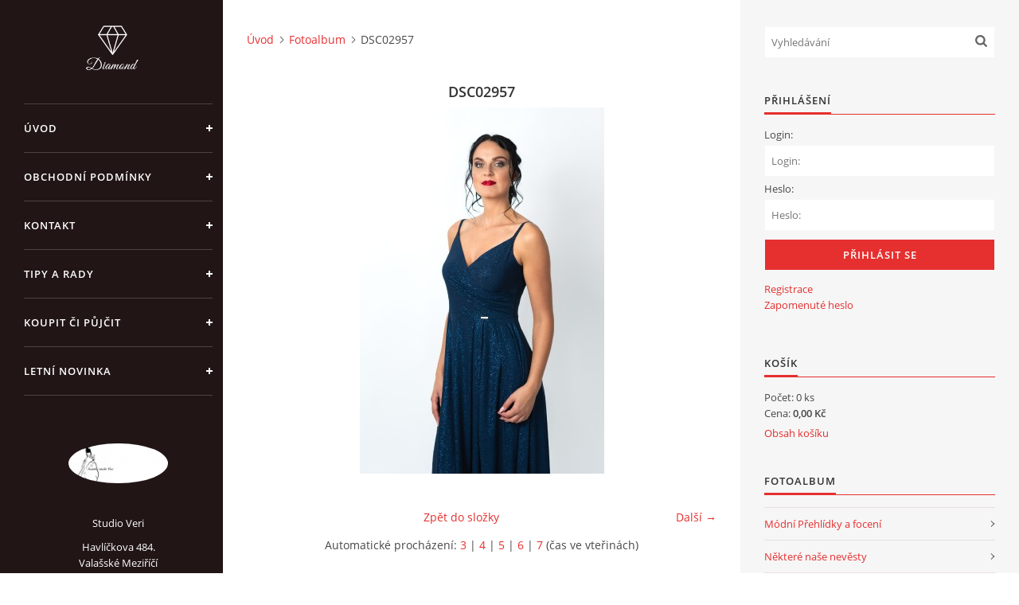

--- FILE ---
content_type: text/html; charset=UTF-8
request_url: https://www.studioveri.cz/fotoalbum/dsc02957.html
body_size: 4970
content:
<?xml version="1.0" encoding="utf-8"?>
<!DOCTYPE html PUBLIC "-//W3C//DTD XHTML 1.0 Transitional//EN" "http://www.w3.org/TR/xhtml1/DTD/xhtml1-transitional.dtd">
<html lang="cs" xml:lang="cs" xmlns="http://www.w3.org/1999/xhtml" xmlns:fb="http://ogp.me/ns/fb#">

<head>

    <meta http-equiv="content-type" content="text/html; charset=utf-8" />
    <meta name="description" content="Zakázkové šití svatebních a společenských šatů.  Prodej, půjčení již hotových modelů" />
    <meta name="keywords" content="Svatební šaty,Společenské šaty,šití na míru,Svatební salon,Svatební,salon,Valašské,Meziříčí" />
    <meta name="robots" content="all,follow" />
    <meta name="author" content="www.studioveri.cz" />
    <meta name="viewport" content="width=device-width, initial-scale=1">
    <link href="/rss/articles/data.xml" rel="alternate" type="application/rss+xml" title="Všechny příspěvky" /><link href="/rss/articles/photos.xml" rel="alternate" type="application/rss+xml" title="Fotografie" /><link href="/rss/articles/comments.xml" rel="alternate" type="application/rss+xml" title="Komentáře" />
    <title>
        Studio Veri-Svatebni a společenské šaty  - Fotoalbum - DSC02957
    </title>
    <link rel="stylesheet" href="https://s3a.estranky.cz/css/d1000000390.css?nc=652430795" type="text/css" /><style type="text/css">#header .inner_frame {
background-image: url('/img/ulogo.13.jpeg');
}</style>
<link rel="stylesheet" href="//code.jquery.com/ui/1.12.1/themes/base/jquery-ui.css">
<script src="//code.jquery.com/jquery-1.12.4.js"></script>
<script src="//code.jquery.com/ui/1.12.1/jquery-ui.js"></script>
<script type="text/javascript" src="https://s3c.estranky.cz/js/uie.js?nc=1" id="index_script" ></script><meta property="og:title" content="DSC02957" />
<meta property="og:type" content="article" />
<meta property="og:url" content="https://www.studioveri.cz/fotoalbum/dsc02957.html" />
<meta property="og:image" content="https://www.studioveri.cz/img/tiny/595.jpg" />
<meta property="og:site_name" content="Studio Veri-Svatebni a společenské šaty " />
<meta property="og:description" content="" />
			<script type="text/javascript">
				dataLayer = [{
					'subscription': 'true',
				}];
			</script>
			

    <script>
        function toggleMenu(){
            var cw = document.getElementById('column-wrap');
            var b = document.getElementById('menu-button');
            cw.classList.toggle('menu-open');
            b.classList.toggle('menu-open');
        }
    </script>
</head>
<body class=" contact-active">
<!-- Wrapping the whole page, may have fixed or fluid width -->
<div id="whole-page">

    

    <!-- Because of the matter of accessibility (text browsers,
    voice readers) we include a link leading to the page content and
    navigation } you'll probably want to hide them using display: none
    in your stylesheet -->

    <a href="#articles" class="accessibility-links">Jdi na obsah</a>
    <a href="#navigation" class="accessibility-links">Jdi na menu</a>

    <!-- We'll fill the document using horizontal rules thus separating
    the logical chunks of the document apart -->
    <hr />

    

    <!-- Wrapping the document's visible part -->
    <div id="document">
        <div id="in-document">


            <div id="column-wrap">
                <div id="nav-column">
                    <div id="logo">
                        <a href="/"></a>
                    </div>
                    <button type="button" class="navbar-toggle" onclick="toggleMenu()" id="menu-button"></button>
                    <div class="nav-scroll">
                        <div class="nav-scroll-wrap">
                            <!-- Such navigation allows both horizontal and vertical rendering -->
<div id="navigation">
    <div class="inner_frame">
        <h2>Menu
            <span id="nav-decoration" class="decoration"></span>
        </h2>
        <nav>
            <menu class="menu-type-standard">
                <li class="">
  <a href="/">Úvod</a>
     
</li>
<li class="">
  <a href="/clanky/obchodni-podminky.html">Obchodní podmínky</a>
     
</li>
<li class="">
  <a href="/clanky/kontakt/">Kontakt</a>
     
</li>
<li class="">
  <a href="/clanky/tipy-a-rady.html">Tipy a rady</a>
     
</li>
<li class="">
  <a href="/clanky/koupit-ci-pujcit/">Koupit či půjčit</a>
     
</li>
<li class="">
  <a href="/clanky/letni-novinka.html">Letní novinka </a>
     
</li>

            </menu>
        </nav>
        <div id="clear6" class="clear">
          &nbsp;
        </div>
    </div>
</div>
<!-- menu ending -->

                            <!-- Portrait -->
  <div id="portrait" class="section">
    <h2>Portrét
      <span id="nav-portrait" class="portrait">
      </span></h2>
    <div class="inner_frame">
      <a href="/">
        <img src="/img/portrait.1.1571822344.jpeg" width="270" height="109" alt="Portrét" /></a>
    </div>
  </div>
<!-- /Portrait -->
<hr />

                            <!-- Contact -->
  <div id="contact-nav" class="section">
    <h2>Kontakt
      <span id="contact-nav-decoration" class="decoration">
      </span></h2>
    <div class="inner_frame">
      <address>
        <p class="contact_name">Studio Veri</p><p class="contact_adress">Havlíčkova 484.<br />
Valašské Meziříčí<br />
.75701</p><p class="contact_phone">603937264</p><p class="contact_email"><a href="mailto:v.cernochova@seznam.cz">v.cernochova@seznam.cz</a></p>
      </address>
    </div>
  </div>
<!-- /Contact -->

                            
                                            <!-- Footer -->
                <div id="footer">
                    <div class="inner_frame">
                        <p>
                            &copy; 2026 eStránky.cz <span class="hide">|</span> <a class="promolink promolink-paid" href="//www.estranky.cz/" title="Tvorba webových stránek zdarma, jednoduše a do 5 minut."><strong>Tvorba webových stránek</strong></a> 
                             | <a class="rss" href="/archiv/rss/">RSS</a>
                            
                            
                            
                            
                            
                        </p>
                        
                        
                    </div>
                </div>
                <!-- /Footer -->

                        </div>
                    </div>
                </div>
            </div>

            <!-- body of the page -->
            <div id="body">

                <!-- Possible clearing elements (more through the document) -->
                <div id="clear1" class="clear">
                    &nbsp;
                </div>
                <hr />


                <!-- main page content -->
                <div id="content">
                    <!-- header -->
  <div id="header">
      <div class="title-mobile">
            <h1 class="head-center">
  <a href="https://www.studioveri.cz/" title="Studio Veri-Svatebni a společenské šaty " style="color: FF00FF;">Studio Veri-Svatebni a společenské šaty </a>
  <span title="Studio Veri-Svatebni a společenské šaty ">
  </span>
</h1>
      </div>
     <div class="inner_frame">
        <!-- This construction allows easy image replacement -->
          <div class="title-desktop">
           <h1 class="head-center">
  <a href="https://www.studioveri.cz/" title="Studio Veri-Svatebni a společenské šaty " style="color: FF00FF;">Studio Veri-Svatebni a společenské šaty </a>
  <span title="Studio Veri-Svatebni a společenské šaty ">
  </span>
</h1>
          </div>
        <div id="header-decoration" class="decoration">
        </div>
     </div>
  </div>
<!-- /header -->

                    <!-- Breadcrumb navigation -->
<div id="breadcrumb-nav">
  <a href="/">Úvod</a><a href="/fotoalbum/">Fotoalbum</a><span>DSC02957</span>
</div>
<hr />

                    <script language="JavaScript" type="text/javascript">
  <!--
    index_setCookieData('index_curr_photo', 595);
  //-->
</script>

<div id="slide">
  <h2></h2>
  <div id="click">
    <h3 id="photo_curr_title">DSC02957</h3>
    <div class="slide-img">
       
      <a href="/fotoalbum/dsc02957.-.html" class="actual-photo" onclick="return index_photo_open(this,'_fullsize');" id="photo_curr_a"><img src="/img/mid/595/dsc02957.jpg" alt="" width="307" height="460"  id="photo_curr_img" /></a>   <!-- actual shown photo -->

      <a href="/fotoalbum/stazeny-soubor--26-.html" class="next-photo"  id="photo_next_a" title="další fotka"><span>&raquo;</span></a>  <!-- next photo -->

      <br /> <!-- clear -->
    </div>
    <p id="photo_curr_comment">
      
    </p>
    <div class="fb-like" data-href="https://www.studioveri.cz/fotoalbum/dsc02957.html" data-layout="standard" data-show-faces="true" data-action="like" data-share="false" data-colorscheme="light"></div>
  </div>
  <!-- TODO: javascript -->
<script type="text/javascript">
  <!--
    var index_ss_type = "small";
    var index_ss_nexthref = "/fotoalbum/stazeny-soubor--26-.html";
    var index_ss_firsthref = "/fotoalbum/stazeny-soubor--26-.html";
    index_ss_init ();
  //-->
</script>

  <div class="slidenav">
    <div class="back" id="photo_prev_div">
       
    </div>
    <div class="forward" id="photo_next_div">
      <a href="/fotoalbum/stazeny-soubor--26-.html" id="photo_ns_next_a">Další &rarr;</a>

    </div>
    <a href="/fotoalbum/">Zpět do složky</a>
    <br />
  </div>
  <div id="timenav">Automatické procházení:&nbsp;<a href="javascript: index_ss_start(3)">3</a>&nbsp;|&nbsp;<a href="javascript: index_ss_start(4)">4</a>&nbsp;|&nbsp;<a href="javascript: index_ss_start(5)">5</a>&nbsp;|&nbsp;<a href="javascript: index_ss_start(6)">6</a>&nbsp;|&nbsp;<a href="javascript: index_ss_start(7)">7</a>&nbsp;(čas ve vteřinách)</div>
<script type="text/javascript">
  <!--
    var index_ss_textpause = 'Automatické procházení:&nbsp;<a href="javascript: index_ss_pause()">pozastavit</a>';
    var index_ss_textcontinue = 'Automatické procházení:&nbsp;<a href="javascript: index_ss_continue()">pokračovat</a>';
    var index_ss_textalert = 'Je zobrazena poslední fotografie. Budete pokračovat od první.';
  //-->
</script>

  <script type="text/javascript">
    <!--
      index_photo_init ();
    //-->
  </script>
</div>

                </div>
                <!-- /main page content -->

                <div id="clear3" class="clear">
                    &nbsp;
                </div>
                <hr />

                <!-- Side column left/right -->
                <div class="column">

                    <!-- Inner column -->
                    <div id="inner-column" class="inner_frame">

                        <!-- Search -->
<div id="search" class="section">
    <div class="inner_frame">
        <form action="https://katalog.estranky.cz/" method="post">
            <fieldset>
                <input type="hidden" id="uid" name="uid" value="1461876" />
                <input name="key" id="key" placeholder="Vyhledávání" />
                <span class="clButton">
            <input type="submit" id="sendsearch" />
          </span>
            </fieldset>
        </form>
    </div>
</div>
<!-- /Search -->
<hr />

                        <div id="login" class="section">
    <h2>Přihlášení<span class="decoration"></span></h2>
    <div class="inner_frame">
        
        <form method="post" action="">
            <div>
                <label>Login:</label> <input type="text" name="logname" size="18" placeholder="Login:" />
                <label>Heslo:</label> <input type="password" name="epwd" size="18" placeholder="Heslo:" />
            </div>
            <p>
                <span class="clButton"><input type="submit" name="login" class="submit" value="Přihlásit se" /></span>
            </p>
            <p>
                <a href="/eshop/ucet/registrace/">Registrace</a>
                <a href="/eshop/ucet/zapomenute-heslo/">Zapomenuté heslo</a>
            </p>
        </form>
    </div>
</div>
<div id="nav-basket" class="section">
    <h2>Košík <span class="decoration"></span></h2>
    <div class="inner_frame">
      Počet: 0 ks<br />
      Cena: <strong>0,00 Kč</strong><br />
		<p><a href="/eshop/kosik/">Obsah košíku</a></p>
	</div>
</div>
                        
                        
                        <!-- Photo album -->
  <div id="photo-album-nav" class="section">
    <h2>Fotoalbum
      <span id="photo-album-decoration" class="decoration">
      </span></h2>
    <div class="inner_frame">
      <ul>
        <li class="first ">
  <a href="/fotoalbum/modni-prehlidky-a-foceni/">
    Módní Přehlídky a focení </a></li>
<li class="">
  <a href="/fotoalbum/nektere-nase-nevesty/">
    Některé naše nevěsty</a></li>
<li class="">
  <a href="/fotoalbum/nektere-svatebni-saty-skladem/">
    Některé svatební šaty skladem </a></li>
<li class="">
  <a href="/fotoalbum/realne-fota-satu-a-nase-tvorba/">
    Reálné fota šatů a naše tvorba</a></li>
<li class="last ">
  <a href="/fotoalbum/spolecenske-saty-skladem/">
    Společenské šaty skladem </a></li>

      </ul>
    </div>
  </div>
<!-- /Photo album -->
<hr />

                        
                        
                        
                        
                        
                        
                        
                        <!-- RSS -->
  <div id="rss-nav" class="section">
    <h2>RSS
      <span id="rss-nav-decoration" class="decoration">
      </span></h2>
    <div class="inner_frame">
      <ul>
        <li>
          <a href="/archiv/rss/">
            Přehled zdrojů</a></li>
      </ul>
    </div>
  </div>
<!-- /RSS -->
<hr />

                        
                        
                    </div>
                    <!-- /Inner column -->

                    <div id="clear4" class="clear">
                        &nbsp;
                    </div>

                </div>
                <!-- /end of first column -->

                <div id="clear5" class="clear">
                    &nbsp;
                </div>
                <hr />

                <div id="decoration1" class="decoration">
                </div>
                <div id="decoration2" class="decoration">
                </div>
                <!-- /Meant for additional graphics inside the body of the page -->
            </div>
            <!-- /body -->

            <div id="clear2" class="clear">
                &nbsp;
            </div>
            <hr />


            <div id="decoration3" class="decoration">
            </div>
            <div id="decoration4" class="decoration">
            </div>
            <!-- /Meant for additional graphics inside the document -->

        </div>
    </div>

    <div id="decoration5" class="decoration">
    </div>
    <div id="decoration6" class="decoration">
    </div>
    <!-- /Meant for additional graphics inside the page -->

    
    <!-- block for board position-->

</div>
<div id="fb-root"></div>
<script async defer src="https://connect.facebook.net/cs_CZ/sdk.js#xfbml=1&version=v3.2&appId=979412989240140&autoLogAppEvents=1"></script><!-- NO GEMIUS -->
</body>
</html>